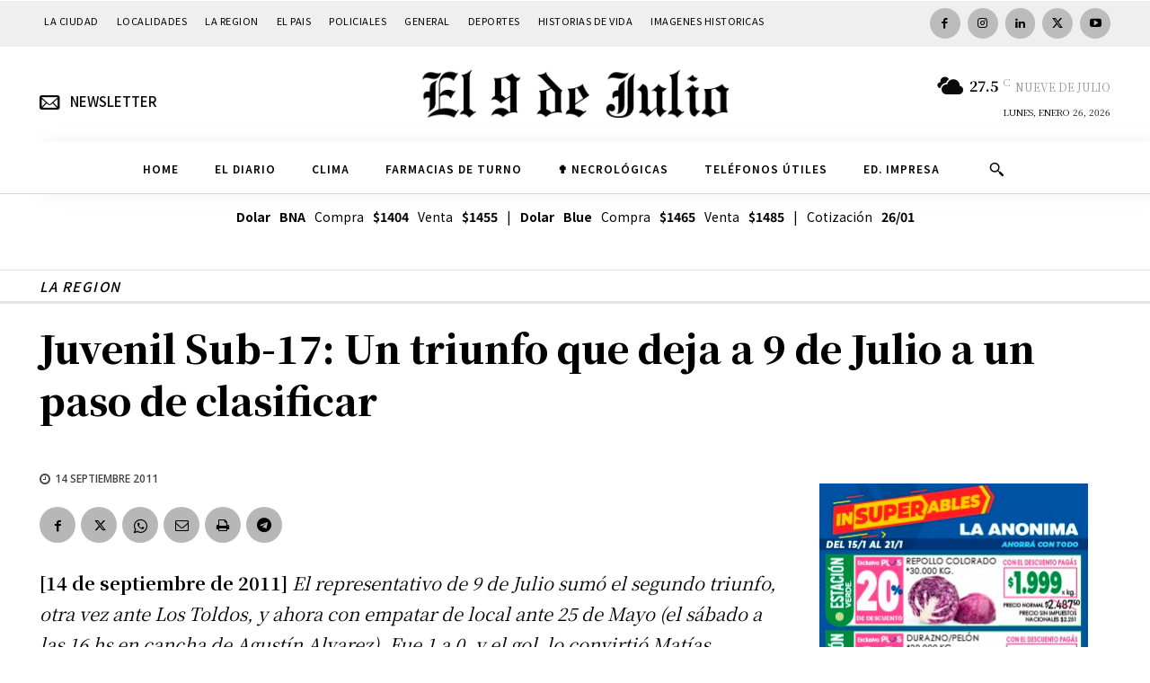

--- FILE ---
content_type: text/html; charset=UTF-8
request_url: https://www.diarioel9dejulio.com.ar/wp-admin/admin-ajax.php?td_theme_name=Newspaper&v=12.7.1
body_size: -387
content:
{"10735":850}

--- FILE ---
content_type: text/html; charset=utf-8
request_url: https://www.google.com/recaptcha/api2/aframe
body_size: 266
content:
<!DOCTYPE HTML><html><head><meta http-equiv="content-type" content="text/html; charset=UTF-8"></head><body><script nonce="Sjjn2j8QddlDIPsP75y0bg">/** Anti-fraud and anti-abuse applications only. See google.com/recaptcha */ try{var clients={'sodar':'https://pagead2.googlesyndication.com/pagead/sodar?'};window.addEventListener("message",function(a){try{if(a.source===window.parent){var b=JSON.parse(a.data);var c=clients[b['id']];if(c){var d=document.createElement('img');d.src=c+b['params']+'&rc='+(localStorage.getItem("rc::a")?sessionStorage.getItem("rc::b"):"");window.document.body.appendChild(d);sessionStorage.setItem("rc::e",parseInt(sessionStorage.getItem("rc::e")||0)+1);localStorage.setItem("rc::h",'1769428421101');}}}catch(b){}});window.parent.postMessage("_grecaptcha_ready", "*");}catch(b){}</script></body></html>